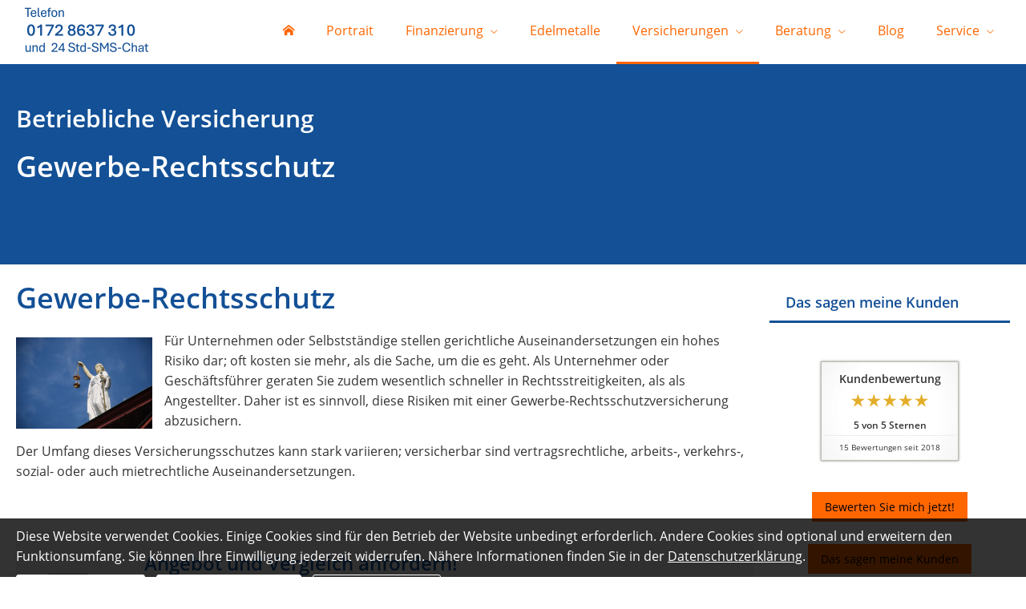

--- FILE ---
content_type: text/html; charset=utf-8
request_url: https://www.carlson-versicherungsmakler.de/gewerberechtsschutz.html
body_size: 9880
content:
<!DOCTYPE html>
<html lang="de" itemscope itemtype="https://schema.org/WebPage">
<head>
<meta http-equiv="Content-Type" content="text/html; charset=utf-8" />
<title>Carlson - Versicherungsmakler GmbH - Versicherungsmakler Rostock - Gewerbe-Rechtsschutz</title>

<meta name="description" content="Carlson - Versicherungsmakler GmbH - Versicherungsmakler Rostock - persönlicher Betreuung und Onlineberatung">
<meta name="referrer" content="strict-origin-when-cross-origin"><meta name="viewport" content="width=device-width, initial-scale=1 maximum-scale=1">
<meta name="generator" content="cm Homepage-Baukasten">
<!--[if IE]><meta http-equiv="X-UA-Compatible" content="IE=edge" /><![endif]-->
<link href="/content/minified.css.php?user=8921&landingpage=0&data=[base64]" rel="stylesheet" type="text/css" media="all"><link href="/content/minified.css.php?user=8921&landingpage=0&data=[base64]%3D" rel="stylesheet" type="text/css" media="all"><link href="/content/minified.css.php?user=8921&landingpage=0&data=W3sidCI6MiwiaSI6MjcsInAiOnsidXNlciI6ODkyMSwibGFuZGluZ3BhZ2UiOjAsImNhY2hpbmdfdGltZSI6IiIsInNhdmVfdGltZSI6MTY2NjE4MzEwOX0sImMiOiI3YmZmMDc3ZiJ9XQ%3D%3D" rel="stylesheet" type="text/css" media="all"><link rel="canonical" href="https://www.carlson-versicherungsmakler.de/gewerberechtsschutz.html"><meta property="og:url" content="https://www.carlson-versicherungsmakler.de/gewerberechtsschutz.html"><meta property="og:locale" content="de_DE"><meta property="og:type" content="website"><meta itemprop="name" content="Carlson - Versicherungsmakler GmbH &ndash; Ingo Carlson"><meta property="og:title" content="Carlson - Versicherungsmakler GmbH - Versicherungsmakler Rostock - Gewerbe-Rechtsschutz"><meta property="og:description" content="Carlson - Versicherungsmakler GmbH - Versicherungsmakler Rostock - persönlicher Betreuung und Onlineberatung"><meta property="og:image" content="https://content.digidor.de/content/pages/8921/marketing/standard.jpg?nocache=1769749235"><meta property="og:image:width" content="600"><meta property="og:image:height" content="315"><link rel="icon" href="/content/pages/8921/favicon.png" sizes="48x48" type="image/png"><link rel="apple-touch-icon" href="/content/pages/8921/apple-touch-icon.png">
<script data-ehcookieblocker-obligatory>
var googleMapsArray = [];
	var dontPlaceSubmenu = 1;

</script>
<script src="/content/js/minified.js.php?user=8921&landingpage=0&data=[base64]" charset="UTF-8" data-ehcookieblocker-obligatory></script><script src="/content/js/minified.js.php?user=8921&landingpage=0&data=W3sidCI6MSwiaSI6MjQsInAiOltdLCJjIjoiNzM4ZjcyYTEifV0%3D" charset="UTF-8" data-ehcookieblocker-obligatory></script><script src="/eh-content/empty.html" charset="UTF-8" data-ehcookieblocker="chat" type="text/plaintext" data-ehcookieblocker-src="https://userlike-cdn-widgets.s3-eu-west-1.amazonaws.com/1f7fd15f8f003ce3aaf66664088c54072ba88eae8ed8ed4398c113a239fc525f.js?v="></script>
<!--USER:8921--></head>

<body class=" small_header designtemplate178 motif0 show_logo resp page-315256 mainparent-page-315206 parent-page-315255 first_element_designstage ">
<div class="bt_skip_to_contentcontainer" style="position: fixed; top: -1000px;"><a href="#contentcontainer" class="submitbutton">direkt zum Seiteninhalt</a></div><div id="centercontainer" class="  ce_sidebar "><div id="pagewrap"><!--NEW_SIDEBAR_placeholder--><div id="pagecontainer"><div class="element_wrapper wrap_header"><div id="menutoggle"></div><div class="element_wrapper wrap_menu"><nav class="new_menu"><ul role="menubar" id="menu" class="menutype4 responsive_dontslide"><li role="none" class="menuitem firstitem" id="page-275360"><a role="menuitem" id="page-275360-link" aria-label="Start" href="index.html"><span class="only_icon"><span class="icon-home"></span></span></a><span class="submenutoggle"></span></li><li role="none" class="menuitem" id="page-315745"><a role="menuitem" id="page-315745-link" aria-label="Portrait" href="portrait_versicherungsmakler_rostock.html">Portrait</a><span class="submenutoggle"></span></li><li role="none" class="menuitem" id="page-731158"><a role="menuitem" id="page-731158-link" aria-label="Finanzierung" href="finanzierung-731158.html" onclick="return false">Finanzierung</a><span class="submenutoggle"></span><ul role="menu" aria-labelledby="page-731158-link"><li role="none" class="menusubitem firstitem" id="page-731159"><a role="menuitem" id="page-731159-link" aria-label="Baufinanzierung" href="baufinanzierung-731159.html">Baufinanzierung</a><span class="submenutoggle"></span></li><li role="none" class="menusubitem lastitem" id="page-731160"><a role="menuitem" id="page-731160-link" aria-label="Allgemeine Darlehen" href="allgemeine_darlehen-731160.html">Allgemeine Darlehen</a><span class="submenutoggle"></span></li></ul></li><li role="none" class="menuitem" id="page-704284"><a role="menuitem" id="page-704284-link" aria-label="Edelmetalle" href="https://goldengates.de/de/vertriebspartner/ingo-carlson/" target="_blank">Edelmetalle</a><span class="submenutoggle"></span></li><li role="none" class="menuitem subactive" id="page-315206"><a role="menuitem" id="page-315206-link" aria-label="Versicherungen" href="versicherungen-315206.html" onclick="return false">Versicherungen</a><span class="submenutoggle"></span><ul role="menu" aria-labelledby="page-315206-link"><li role="none" class="menusubitem firstitem" id="page-315440"><a role="menuitem" id="page-315440-link" aria-label="Absicherungsbedarf ermitteln" href="absicherungsbedarf_ermitteln.html">Absicherungsbedarf ermitteln</a><span class="submenutoggle"></span></li><li role="none" class="menusubitem" id="page-315207"><a role="menuitem" id="page-315207-link" aria-label="Haftpflicht" href="haftpflicht-315207.html" onclick="return false">Haftpflicht</a><span class="submenutoggle"></span><ul role="menu" aria-labelledby="page-315207-link"><li role="none" class="menusubitem firstitem" id="page-315208"><a role="menuitem" id="page-315208-link" aria-label="Privat-Haftpflicht" href="privathaftpflicht.html">Privat-Haftpflicht</a><span class="submenutoggle"></span></li><li role="none" class="menusubitem" id="page-315209"><a role="menuitem" id="page-315209-link" aria-label="Haus- und Grundbesitz" href="haushaftpflicht.html">Haus- und Grundbesitz</a><span class="submenutoggle"></span></li><li role="none" class="menusubitem" id="page-315210"><a role="menuitem" id="page-315210-link" aria-label="Öltank-Haftpflicht" href="oeltankhaftpflicht.html">Öltank-Haftpflicht</a><span class="submenutoggle"></span></li><li role="none" class="menusubitem" id="page-315211"><a role="menuitem" id="page-315211-link" aria-label="Bauherren-Haftpflicht" href="bauherrnhaftpflicht.html">Bauherren-Haftpflicht</a><span class="submenutoggle"></span></li><li role="none" class="menusubitem" id="page-315212"><a role="menuitem" id="page-315212-link" aria-label="Hundehalter-Haftpflicht" href="hundehalterhaftpflicht.html">Hundehalter-Haftpflicht</a><span class="submenutoggle"></span></li><li role="none" class="menusubitem lastitem" id="page-315213"><a role="menuitem" id="page-315213-link" aria-label="Pferdehalter-Haftpflicht" href="pferdehalterhaftpflicht.html">Pferdehalter-Haftpflicht</a><span class="submenutoggle"></span></li></ul></li><li role="none" class="menusubitem" id="page-380382"><a role="menuitem" id="page-380382-link" aria-label="Handy, Tablet und Elektronik" href="handy_tablet_und_elektronik-380382.html">Handy, Tablet und Elektronik</a><span class="submenutoggle"></span><ul role="menu" aria-labelledby="page-380382-link"><li role="none" class="menusubitem firstitem" id="page-380386"><a role="menuitem" id="page-380386-link" aria-label="Handy, Tablet" href="handy_tablet-380386.html">Handy, Tablet</a><span class="submenutoggle"></span></li><li role="none" class="menusubitem lastitem" id="page-380385"><a role="menuitem" id="page-380385-link" aria-label="Heimelektronik, Kameras" href="heimelektronik_kameras-380385.html">Heimelektronik, Kameras</a><span class="submenutoggle"></span></li></ul></li><li role="none" class="menusubitem" id="page-315214"><a role="menuitem" id="page-315214-link" aria-label="Alles was Recht ist" href="alles_was_recht_ist-315214.html" onclick="return false">Alles was Recht ist</a><span class="submenutoggle"></span><ul role="menu" aria-labelledby="page-315214-link"><li role="none" class="menusubitem firstitem lastitem" id="page-315215"><a role="menuitem" id="page-315215-link" aria-label="Rechtsschutz" href="rechtsschutz.html">Rechtsschutz</a><span class="submenutoggle"></span></li></ul></li><li role="none" class="menusubitem" id="page-315216"><a role="menuitem" id="page-315216-link" aria-label="Heim & Haus" href="heim__haus-315216.html" onclick="return false">Heim & Haus</a><span class="submenutoggle"></span><ul role="menu" aria-labelledby="page-315216-link"><li role="none" class="menusubitem firstitem" id="page-315217"><a role="menuitem" id="page-315217-link" aria-label="Hausrat" href="hausrat.html">Hausrat</a><span class="submenutoggle"></span></li><li role="none" class="menusubitem" id="page-315218"><a role="menuitem" id="page-315218-link" aria-label="Wohngebäude" href="wohngebaeude.html">Wohngebäude</a><span class="submenutoggle"></span></li><li role="none" class="menusubitem" id="page-315219"><a role="menuitem" id="page-315219-link" aria-label="Glasversicherung" href="glasversicherung.html">Glasversicherung</a><span class="submenutoggle"></span></li><li role="none" class="menusubitem" id="page-315221"><a role="menuitem" id="page-315221-link" aria-label="Neubau-Bauleistung" href="neubaubauleistung.html">Neubau-Bauleistung</a><span class="submenutoggle"></span></li><li role="none" class="menusubitem lastitem" id="page-315220"><a role="menuitem" id="page-315220-link" aria-label="Photovoltaikversicherung" href="photovoltaikversicherung.html">Photovoltaikversicherung</a><span class="submenutoggle"></span></li></ul></li><li role="none" class="menusubitem" id="page-315222"><a role="menuitem" id="page-315222-link" aria-label="Hund, Katze, Maus" href="hund_katze_maus-315222.html" onclick="return false">Hund, Katze, Maus</a><span class="submenutoggle"></span><ul role="menu" aria-labelledby="page-315222-link"><li role="none" class="menusubitem firstitem" id="page-315224"><a role="menuitem" id="page-315224-link" aria-label="Hundehalter-Haftpflicht" href="hundehalterhaftpflichtvers.html">Hundehalter-Haftpflicht</a><span class="submenutoggle"></span></li><li role="none" class="menusubitem" id="page-667203"><a role="menuitem" id="page-667203-link" aria-label="Hunde-Krankenversicherung" href="hundekrankenversicherung-667203.html">Hunde-Krankenversicherung</a><span class="submenutoggle"></span></li><li role="none" class="menusubitem" id="page-378849"><a role="menuitem" id="page-378849-link" aria-label="Hunde OP-Versicherung" href="hunde_opversicherung-378849.html">Hunde OP-Versicherung</a><span class="submenutoggle"></span></li><li role="none" class="menusubitem" id="page-315225"><a role="menuitem" id="page-315225-link" aria-label="Pferdehalter-Haftpflicht" href="pferdehalterhaftpflichtvers.html">Pferdehalter-Haftpflicht</a><span class="submenutoggle"></span></li><li role="none" class="menusubitem" id="page-667206"><a role="menuitem" id="page-667206-link" aria-label="Pferde-Krankenversicherung" href="pferdekrankenversicherung-667206.html">Pferde-Krankenversicherung</a><span class="submenutoggle"></span></li><li role="none" class="menusubitem" id="page-667207"><a role="menuitem" id="page-667207-link" aria-label="Pferde-OP-Versicherung" href="pferdeopversicherung-667207.html">Pferde-OP-Versicherung</a><span class="submenutoggle"></span></li><li role="none" class="menusubitem" id="page-667201"><a role="menuitem" id="page-667201-link" aria-label="Katzen-Krankenversicherung" href="katzenkrankenversicherung-667201.html">Katzen-Krankenversicherung</a><span class="submenutoggle"></span></li><li role="none" class="menusubitem" id="page-371802"><a role="menuitem" id="page-371802-link" aria-label="Katzen OP-Versicherung" href="katzen_opversicherung-371802.html">Katzen OP-Versicherung</a><span class="submenutoggle"></span></li><li role="none" class="menusubitem" id="page-667202"><a role="menuitem" id="page-667202-link" aria-label="Kaninchen-Kranken-Versicherung" href="kaninchenkrankenversicherung-667202.html">Kaninchen-Kranken-Versicherung</a><span class="submenutoggle"></span></li><li role="none" class="menusubitem lastitem" id="page-667749"><a role="menuitem" id="page-667749-link" aria-label="Kaninchen-Op-Versicherung" href="kaninchenopversicherung-667749.html">Kaninchen-Op-Versicherung</a><span class="submenutoggle"></span></li></ul></li><li role="none" class="menusubitem" id="page-315747"><a role="menuitem" id="page-315747-link" aria-label="Reiseversicherungen" href="reiseversicherungen-315747.html" onclick="return false">Reiseversicherungen</a><span class="submenutoggle"></span><ul role="menu" aria-labelledby="page-315747-link"><li role="none" class="menusubitem firstitem" id="page-315750"><a role="menuitem" id="page-315750-link" aria-label="Auslandsreisekrankenversicherung" href="auslandsreisekrankenvers.html">Auslandsreisekrankenversicherung</a><span class="submenutoggle"></span></li><li role="none" class="menusubitem" id="page-315749"><a role="menuitem" id="page-315749-link" aria-label="Reiserücktritts- und Abbruchversicherung" href="reiseversicherung.html">Reiserücktritts- und Abbruchversicherung</a><span class="submenutoggle"></span></li><li role="none" class="menusubitem lastitem" id="page-406299"><a role="menuitem" id="page-406299-link" aria-label="Kreuzfahrtversicherungen" href="kreuzfahrtversicherungen-406299.html">Kreuzfahrtversicherungen</a><span class="submenutoggle"></span></li></ul></li><li role="none" class="menusubitem" id="page-315226"><a role="menuitem" id="page-315226-link" aria-label="Auto & Fahrrad und Co." href="auto__fahrrad_und_co-315226.html" onclick="return false">Auto & Fahrrad und Co.</a><span class="submenutoggle"></span><ul role="menu" aria-labelledby="page-315226-link"><li role="none" class="menusubitem firstitem" id="page-667181"><a role="menuitem" id="page-667181-link" aria-label="Führerschein-Versicherung" href="fuehrerscheinversicherung-667181.html">Führerschein-Versicherung</a><span class="submenutoggle"></span></li><li role="none" class="menusubitem" id="page-397207"><a role="menuitem" id="page-397207-link" aria-label="Moped- und Roller" href="moped_und_e-scooter.html">Moped- und Roller</a><span class="submenutoggle"></span></li><li role="none" class="menusubitem" id="page-397290"><a role="menuitem" id="page-397290-link" aria-label="Pedelec-/E-Bike" href="pedelecebike-397290.html">Pedelec-/E-Bike</a><span class="submenutoggle"></span></li><li role="none" class="menusubitem" id="page-397291"><a role="menuitem" id="page-397291-link" aria-label="Fahrrad" href="fahrrad-397291.html">Fahrrad</a><span class="submenutoggle"></span></li><li role="none" class="menusubitem" id="page-667188"><a role="menuitem" id="page-667188-link" aria-label="E-Bike- und Pedelec (Gewerbe)" href="ebike_und_pedelec_gewerbe-667188.html">E-Bike- und Pedelec (Gewerbe)</a><span class="submenutoggle"></span></li><li role="none" class="menusubitem" id="page-667187"><a role="menuitem" id="page-667187-link" aria-label="Fahrrad (Gewerbe)" href="fahrrad_gewerbe-667187.html">Fahrrad (Gewerbe)</a><span class="submenutoggle"></span></li><li role="none" class="menusubitem" id="page-315230"><a role="menuitem" id="page-315230-link" aria-label="Motorrad" href="motorradversicherung.html">Motorrad</a><span class="submenutoggle"></span></li><li role="none" class="menusubitem" id="page-315227"><a role="menuitem" id="page-315227-link" aria-label="Auto" href="auto_versicherung.html">Auto</a><span class="submenutoggle"></span></li><li role="none" class="menusubitem" id="page-315229"><a role="menuitem" id="page-315229-link" aria-label="Anhänger" href="anhaengerversicherung.html">Anhänger</a><span class="submenutoggle"></span></li><li role="none" class="menusubitem lastitem" id="page-315231"><a role="menuitem" id="page-315231-link" aria-label="Wohnwagen, Wohnmobil" href="wohnwagenversicherung.html">Wohnwagen, Wohnmobil</a><span class="submenutoggle"></span></li></ul></li><li role="none" class="menusubitem" id="page-315232"><a role="menuitem" id="page-315232-link" aria-label="Leib & Leben" href="leib__leben-315232.html" onclick="return false">Leib & Leben</a><span class="submenutoggle"></span><ul role="menu" aria-labelledby="page-315232-link"><li role="none" class="menusubitem firstitem" id="page-315235"><a role="menuitem" id="page-315235-link" aria-label="Berufsunfähigkeitsversicherung" href="berufsunfaehigkeitsvers.html">Berufsunfähigkeitsversicherung</a><span class="submenutoggle"></span></li><li role="none" class="menusubitem" id="page-315233"><a role="menuitem" id="page-315233-link" aria-label="Unfallversicherung" href="unfallversicherung.html">Unfallversicherung</a><span class="submenutoggle"></span></li><li role="none" class="menusubitem" id="page-315234"><a role="menuitem" id="page-315234-link" aria-label="Risikolebensversicherung" href="risikolebensversicherung.html">Risikolebensversicherung</a><span class="submenutoggle"></span></li><li role="none" class="menusubitem lastitem" id="page-315236"><a role="menuitem" id="page-315236-link" aria-label="Grundfähigkeitsversicherung" href="grundfaehigkeitsversicherung.html">Grundfähigkeitsversicherung</a><span class="submenutoggle"></span></li></ul></li><li role="none" class="menusubitem" id="page-315237"><a role="menuitem" id="page-315237-link" aria-label="Krankenversicherung" href="krankenversicherung-315237.html" onclick="return false">Krankenversicherung</a><span class="submenutoggle"></span><ul role="menu" aria-labelledby="page-315237-link"><li role="none" class="menusubitem firstitem" id="page-315239"><a role="menuitem" id="page-315239-link" aria-label="Krankenzusatzversicherung" href="krankenzusatzversicherung.html">Krankenzusatzversicherung</a><span class="submenutoggle"></span></li><li role="none" class="menusubitem" id="page-315238"><a role="menuitem" id="page-315238-link" aria-label="Private Krankenversicherung" href="private_krankenversicherung.html">Private Krankenversicherung</a><span class="submenutoggle"></span></li><li role="none" class="menusubitem" id="page-315240"><a role="menuitem" id="page-315240-link" aria-label="Zahnzusatzversicherung" href="zahnzusatzversicherung.html">Zahnzusatzversicherung</a><span class="submenutoggle"></span></li><li role="none" class="menusubitem" id="page-315241"><a role="menuitem" id="page-315241-link" aria-label="Krankentagegeld" href="krankentagegeld.html">Krankentagegeld</a><span class="submenutoggle"></span></li><li role="none" class="menusubitem lastitem" id="page-315242"><a role="menuitem" id="page-315242-link" aria-label="Pflegeversicherung" href="pflegeversicherung.html">Pflegeversicherung</a><span class="submenutoggle"></span></li></ul></li><li role="none" class="menusubitem" id="page-315244"><a role="menuitem" id="page-315244-link" aria-label="Vorsorge & Sparen" href="vorsorge__sparen-315244.html" onclick="return false">Vorsorge & Sparen</a><span class="submenutoggle"></span><ul role="menu" aria-labelledby="page-315244-link"><li role="none" class="menusubitem firstitem" id="page-315245"><a role="menuitem" id="page-315245-link" aria-label="Riester-Rente" href="riesterrente.html">Riester-Rente</a><span class="submenutoggle"></span></li><li role="none" class="menusubitem" id="page-315246"><a role="menuitem" id="page-315246-link" aria-label="Rürup-Rente" href="rueruprente.html">Rürup-Rente</a><span class="submenutoggle"></span></li><li role="none" class="menusubitem" id="page-315247"><a role="menuitem" id="page-315247-link" aria-label="Rentenversicherung" href="rentenversicherung.html">Rentenversicherung</a><span class="submenutoggle"></span></li><li role="none" class="menusubitem" id="page-315248"><a role="menuitem" id="page-315248-link" aria-label="Fondsgebundene Rentenversicherung" href="fondsgebundene_renetnversicherung.html">Fondsgebundene Rentenversicherung</a><span class="submenutoggle"></span></li><li role="none" class="menusubitem" id="page-315249"><a role="menuitem" id="page-315249-link" aria-label="Sterbegeld" href="sterbegeld.html">Sterbegeld</a><span class="submenutoggle"></span></li><li role="none" class="menusubitem lastitem" id="page-315250"><a role="menuitem" id="page-315250-link" aria-label="Fonds" href="fonds.html">Fonds</a><span class="submenutoggle"></span></li></ul></li><li role="none" class="menusubitem subsubactive lastitem" id="page-315255"><a role="menuitem" id="page-315255-link" aria-label="Betriebliche Versicherungen" href="betriebliche_versicherungen-315255.html" onclick="return false">Betriebliche Versicherungen</a><span class="submenutoggle"></span><ul role="menu" aria-labelledby="page-315255-link"><li role="none" class="menusubitemactive firstitem" id="page-315256"><a role="menuitem" id="page-315256-link" aria-label="Gewerbe-Rechtsschutz" href="gewerberechtsschutz.html">Gewerbe-Rechtsschutz</a><span class="submenutoggle"></span></li><li role="none" class="menusubitem" id="page-315257"><a role="menuitem" id="page-315257-link" aria-label="Betriebs-Inhaltsversicherung" href="betriebsinhaltsversicherung.html">Betriebs-Inhaltsversicherung</a><span class="submenutoggle"></span></li><li role="none" class="menusubitem" id="page-315258"><a role="menuitem" id="page-315258-link" aria-label="Betriebshaftpflichtversicherung" href="betriebshaftpflichtversicherung.html">Betriebshaftpflichtversicherung</a><span class="submenutoggle"></span></li><li role="none" class="menusubitem" id="page-315259"><a role="menuitem" id="page-315259-link" aria-label="Betriebsausfallversicherung" href="betriebsausfallversicherung.html">Betriebsausfallversicherung</a><span class="submenutoggle"></span></li><li role="none" class="menusubitem" id="page-315260"><a role="menuitem" id="page-315260-link" aria-label="Elektronikversicherung" href="elektronikversicherung.html">Elektronikversicherung</a><span class="submenutoggle"></span></li><li role="none" class="menusubitem lastitem" id="page-315261"><a role="menuitem" id="page-315261-link" aria-label="Maschinenversicherung" href="maschinenversicherung.html">Maschinenversicherung</a><span class="submenutoggle"></span></li></ul></li></ul></li><li role="none" class="menuitem" id="page-315262"><a role="menuitem" id="page-315262-link" aria-label="Beratung" href="beratung-315262.html" onclick="return false">Beratung</a><span class="submenutoggle"></span><ul role="menu" aria-labelledby="page-315262-link"><li role="none" class="menusubitem firstitem lastitem" id="page-315263"><a role="menuitem" id="page-315263-link" aria-label="Selbst Termin buchen." href="terminanfrage_versicherungsmakler_rostock.html">Selbst Termin buchen.</a><span class="submenutoggle"></span></li></ul></li><li role="none" class="menuitem" id="page-315281"><a role="menuitem" id="page-315281-link" aria-label="Blog" href="blog.html">Blog</a><span class="submenutoggle"></span></li><li role="none" class="menuitem lastitem" id="page-315268"><a role="menuitem" id="page-315268-link" aria-label="Service" href="service-315268.html">Service</a><span class="submenutoggle"></span><ul role="menu" aria-labelledby="page-315268-link"><li role="none" class="menusubitem firstitem" id="page-315270"><a role="menuitem" id="page-315270-link" aria-label="Visitenkarte und QR-Code" href="visitenkarte_und_qrcode.html">Visitenkarte und QR-Code</a><span class="submenutoggle"></span></li><li role="none" class="menusubitem" id="page-315271"><a role="menuitem" id="page-315271-link" aria-label="Schaden melden..." href="schaden_melden.html">Schaden melden...</a><span class="submenutoggle"></span></li><li role="none" class="menusubitem" id="page-315272"><a role="menuitem" id="page-315272-link" aria-label="Vertragsservice" href="vertragsservice-315272.html" onclick="return false">Vertragsservice</a><span class="submenutoggle"></span><ul role="menu" aria-labelledby="page-315272-link"><li role="none" class="menusubitem firstitem" id="page-315273"><a role="menuitem" id="page-315273-link" aria-label="Persönliche Daten ändern" href="persoenliche_daten_aendern.html">Persönliche Daten ändern</a><span class="submenutoggle"></span></li><li role="none" class="menusubitem lastitem" id="page-315274"><a role="menuitem" id="page-315274-link" aria-label="KFZ-Unterlagen anfordern" href="kfzunterlagen_anfordern.html">KFZ-Unterlagen anfordern</a><span class="submenutoggle"></span></li></ul></li><li role="none" class="menusubitem" id="page-315275"><a role="menuitem" id="page-315275-link" aria-label="Kontakt" href="kontakt_versicherungsmakler_rostock.html">Kontakt</a><span class="submenutoggle"></span></li><li role="none" class="menusubitem" id="page-315280"><a role="menuitem" id="page-315280-link" aria-label="So finden Sie mich" href="so_finden_sie_mich-315280.html">So finden Sie mich</a><span class="submenutoggle"></span></li><li role="none" class="menusubitem" id="page-315278"><a role="menuitem" id="page-315278-link" aria-label="Empfehlen Sie uns weiter" href="empfehlen_sie_uns_weiter-315278.html">Empfehlen Sie uns weiter</a><span class="submenutoggle"></span></li><li role="none" class="menusubitem lastitem" id="page-315265"><a role="menuitem" id="page-315265-link" aria-label="Bewertungen" href="bewertungen-315265.html" onclick="return false">Bewertungen</a><span class="submenutoggle"></span><ul role="menu" aria-labelledby="page-315265-link"><li role="none" class="menusubitem firstitem" id="page-315266"><a role="menuitem" id="page-315266-link" aria-label="Alle Kundenmeinungen" href="alle_kundenmeinungen.html">Alle Kundenmeinungen</a><span class="submenutoggle"></span></li><li role="none" class="menusubitem lastitem" id="page-315267"><a role="menuitem" id="page-315267-link" aria-label="Beratungsfeedback" href="beratungsfeedback.html">Beratungsfeedback</a><span class="submenutoggle"></span></li></ul></li></ul></li></ul></nav></div><header><div id="titleback"><div id="titlecontainer"><div class="sitetitle_img"><div class="indistyle logodrag_disabled" style="top: 0px; left: 38px; right: auto;" data-margin-stored="true" data-margin-left="38" data-margin-top="0" data-margin-left-percent="2" data-right-aligned="0"><a href="index.html"><img src="/content/pages/8921/logo.png?v=c25c689d" alt="Logo von Carlson - Versicherungsmakler GmbH - Versicherungsmakler Rostock"></a></div></div><div class="pagetitle">Gewerbe-Rechtsschutz</div></div></div></header></div><div id="contentcontainer" class=" cc_sidebar"><!--###maincontent### begin --><aside><div id="sidebar"><!--SIDEBAR_placeholder--><div class="sidebar_element"><div class="title"><span class="sidebar_title">Das sagen meine Kunden</span></div><div class="menuitem"><div class="sidebar_content"><p style="text-align: center;"></p><div class="rating_seal"><div class="rating_summary" vocab="https://schema.org/" typeof="Product"><span class="company" property="name">Carlson - Versicherungsmakler GmbH &ndash; Ingo Carlson</span><span property="brand" typeof="Brand"></span><span property="mpn" typeof="Text"></span><span property="sku" typeof="Text"></span><span property="review" typeof="Review"><span property="author" typeof="Person"><span class="rating_author_name" property="name">Anonym</span></span></span><div class="rating_entry">Kundenbewertung<div class="rating_stars" title="5.0 Sterne" style="background-position: 0px -200px;"></div></div><div class="rating_text" property="aggregateRating" typeof="AggregateRating"><div class="text_stars"><span property="ratingValue">5</span> von <span property="bestRating">5</span> Sternen</div><div class="text_count"><span property="reviewCount">15</span> Bewertungen seit 2018</div></div></div></div>
<p style="text-align: center;"><a href="beratungsfeedback.html#goto-610538" class="submitbutton">Bewerten Sie mich jetzt!</a></p>
<p style="text-align: center;"><a href="alle_kundenmeinungen.html" class="submitbutton">Das sagen meine Kunden</a></p></div></div></div><div class="sidebar_element hideatsmall"><div class="title" style="display: block;">Newsletter abonnieren</div><div class="menuitem"><div class="sidebar_content includeform"><form method="post" action="subscribe-0-p2.html#goto-0" class="checkform_v" novalidate="novalidate"><div class="loginline"><label>E-Mail:</label><input name="user" id="email29048" type="text" inputmode="email" required="required" size="20"></div><div class="loginline dse" style="padding: 5px 0px; line-height: 120%;"><label><input type="checkbox" name="pass" id="dse29048" required="required" data-message="Bitte stimmen Sie noch der Datenschutzerklärung zu!" value="1" style="width: auto !important; border: 0px none; background-color: transparent; float: left; padding: 0px; margin: 2px 5px 35px 1px;"> Ich bestätige die Kenntnisnahme der <a href="datenschutz-0-p11.html?onlycontent=1" target="dse" onclick="window.open('', 'dse', 'width=500,height=300,scrollbars=yes, toolbar=no,status=no,resizable=no,menubar=no,location=no,directories=no')">Datenschutzerklärung</a> und der Widerrufshinweise</label></div><div class="loginline button"><div class="frc-captcha" data-sitekey="FCMSEQPNJOBC6VNE" data-lang="de" data-start="focus" data-puzzle-endpoint="https://eu-api.friendlycaptcha.eu/api/v1/puzzle"></div><input type="submit" class="submit" value="abonnieren"></div><input name="pagelink" type="hidden" value="gewerberechtsschutz"><input name="subscribe_from_page" type="hidden" value="315256"><input name="subscribe_from_page_cmod" type="hidden" value="29048"><input type="text" name="sinput" value="" class="sinput"><input type="text" name="sinputalt" value="" class="sinput"></form></div></div></div></div><div class="after_sidebar_placeholder"></div></aside><div class="element_wrapper wrap_cmod wrap_designstage first  small mobile_small"><div id="cmod_610794" class="cmod cmod_designstage  small mobile_small first"><!--contentelement start--><div class="cmod_wrapper"><div class="designstage_type_image designstage_background_transition_fade" id="designstage_element_4219"><div class="designstage_background"></div><div class="designstage_text top"><h2 style="text-align: left;"><span style="color: #ffffff;">Betriebliche Versicherung</span></h2>
<h1 style="text-align: left;"><span style="color: #ffffff;">Gewerbe-Rechtsschutz</span></h1></div></div></div><hr><!--contentelement end--></div></div><div class="element_wrapper wrap_cmod wrap_redcont "><div id="cmod_610503" class="cmod cmod_redcont"><!--contentelement start--><div class="cmod_wrapper"><h1>Gewerbe-Rechtsschutz</h1><img src="https://redaktion.homepagesysteme.de/eh-content/redcont/images/imgred1134.jpg" class="redcont_img" width="125" alt="Gewerbe-Rechtsschutz" data-imagelicense="CC0"><p>Für Unternehmen oder Selbstständige stellen gerichtliche Auseinandersetzungen ein hohes Risiko dar; oft kosten sie mehr, als die Sache, um die es geht. Als Unternehmer oder Geschäftsführer geraten Sie zudem wesentlich schneller in Rechtsstreitigkeiten, als als Angestellter. Daher ist es sinnvoll, diese Risiken mit einer Gewerbe-Rechtsschutzversicherung abzusichern.</p>
<p>Der Umfang dieses Versicherungsschutzes kann stark variieren; versicherbar sind vertragsrechtliche, arbeits-, verkehrs-, sozial- oder auch mietrechtliche Auseinandersetzungen.</p><div class="cmod_bottom"></div></div><hr><!--contentelement end--></div></div><div class="element_wrapper wrap_cmod wrap_form last "><div id="cmod_610504" class="cmod cmod_form "><!--contentelement start--><a id="form-610504"></a><div class="form_div cta"><div id="includeform_16" class="includeform"><div class="cta_box"><div class="cta_icon icon-file2"></div><div class="cta_content"><h3>Angebot und Vergleich anfordern!</h3><p>Wir erstellen Ihnen gerne ein Vergleichsangebot.</p><div class="includeform"><a class="bigsubmitbutton" href="#" onclick="$cmhp_jq('#form_610504').slideDown(); $cmhp_jq(this).parent().parent().parent().slideUp(); return false;">Angebot anfordern</a></div></div></div>
			<form id="form_610504" name="form_16" method="post" class="checkform" novalidate="novalidate" style="display: none;" action="gewerberechtsschutz.html#form-610504">
				<input type="hidden" name="user" value="8921">
				<input type="hidden" name="page" value="315256">
				<input type="hidden" name="tracking_page_id" value="315256">
				<input type="hidden" name="form" value="16">
				<input type="hidden" name="title" value="Angebot und Vergleich anfordern!">
				<input type="hidden" name="form_element_id" value="610504">
				<input type="hidden" name="custom_mailtext_makler" value="">
				<input type="hidden" name="send" value="1">
				<input type="hidden" name="sendtimestamp" value="">
				<input type="hidden" name="calctype" value="">
				<input type="hidden" name="calcid" value="">
				<input type="hidden" name="catcher_origin_page" value="">
				<input type="hidden" name="homepage_or_landingpage" value="Homepage">
				<input type="hidden" name="specialpage" value="">
				<input type="hidden" name="homepage_url" value=""><div class="formtable"><div class="tablerow"><div class="tableheader">Angebot und Vergleich anfordern!</div></div><div class="tablerow trcolor0"><div class="tabledata left_cell"><label for="formelement_610504_214">Firma:</label></div><div class="tabledata right_cell"><input type="text" name="214-#-Firma" id="formelement_610504_214" autocomplete="off" value="" class="input_text"></div></div><div class="tablerow trcolor1"><div class="tabledata left_cell"><label for="formelement_610504_215">Branche:</label></div><div class="tabledata right_cell"><input type="text" name="215-#-Branche" id="formelement_610504_215" autocomplete="off" value="" class="input_text"></div></div><div class="tablerow trcolor1"><div class="tabledata input_header" style="padding-top: 10px;"><input type="hidden" name="229-#-" value="###-###"><img src="content/images/pix.gif" height="5" width="5" alt="Placeholder" aria-hidden="true"></div></div><div class="tablerow trcolor0"><div class="tabledata left_cell"><label for="formelement_610504_216">Vorname, Name: *</label></div><div class="tabledata right_cell"><input type="text" name="216-#-Vorname_Name" id="formelement_610504_216" autocomplete="off" value="" required="required" class="input_text"></div></div><div class="tablerow trcolor1"><div class="tabledata left_cell"><label for="formelement_610504_217_1">Straße, Hausnr.:</label></div><div class="tabledata right_cell"><input type="text" name="217-#-Straße" id="formelement_610504_217_1" autocomplete="address-line1" value="" class="input_street1" aria-label="Straße"><input type="text" name="217-#-Hausnr" id="formelement_610504_217_2" autocomplete="off" value="" maxlength="5" class="input_street2" aria-label="Hausnummer"></div></div><div class="tablerow trcolor0"><div class="tabledata left_cell"><label for="formelement_610504_218_1">PLZ, Ort:</label></div><div class="tabledata right_cell"><input type="text" inputmode="decimal" name="218-#-PLZ" id="formelement_610504_218_1" autocomplete="postal-code" value="" data-parsley-type="integer" data-parsley-error-message="Bitte geben Sie eine gültige Postleitzahl ein." minlength="4" maxlength="5" class="input_city1" aria-label="Postleitzahl"><input type="text" name="218-#-Ort" id="formelement_610504_218_2" autocomplete="address-level2" value="" class="input_city2" aria-label="Ort"></div></div><div class="tablerow trcolor1"><div class="tabledata left_cell"><label for="formelement_610504_220">Telefon:</label></div><div class="tabledata right_cell"><input type="text" inputmode="tel" name="220-#-Telefon" id="formelement_610504_220" autocomplete="tel" value="" data-parsley-error-message="Bitte geben Sie eine gültige Telefonummer ein." class="input_phone"></div></div><div class="tablerow trcolor0"><div class="tabledata left_cell"><label for="formelement_610504_221">E-Mail: *</label></div><div class="tabledata right_cell"><input type="email" inputmode="email" name="221-#-E_Mail" id="formelement_610504_221" autocomplete="email" value="" required="required" class="input_email" data-confirmation-to-customer-mail="true"></div></div><div class="tablerow trcolor1"><div class="tabledata input_header" style="padding-top: 10px;"><input type="hidden" name="222-#-" value="###-###"><img src="content/images/pix.gif" height="5" width="5" alt="Placeholder" aria-hidden="true"></div></div><div class="tablerow trcolor1"><div class="tabledata left_cell"><label for="formelement_610504_223">Zu versichernde Risiken: *</label></div><div class="tabledata right_cell"><input type="text" name="223-#-Zu_versichernde_Risiken" id="formelement_610504_223" autocomplete="off" value="" required="required" class="input_text"></div></div><div class="tablerow trcolor0"><div class="tabledata left_cell"><label for="formelement_610504_224">Betriebsgröße:</label></div><div class="tabledata right_cell"><select name="224-#-Betriebsgroesse" id="formelement_610504_224" class="input_select"><option value="bis_2_Mitarbeiter"> bis 2 Mitarbeiter</option><option value="bis_10_Mitarbeiter"> bis 10 Mitarbeiter</option><option value="bis_50_Mitarbeiter"> bis 50 Mitarbeiter</option><option value="über_50_Mitarbeier"> über 50 Mitarbeier</option></select></div></div><div class="tablerow trcolor1"><div class="tabledata left_cell"><label for="formelement_610504_387">Gründungsjahr:</label></div><div class="tabledata right_cell"><input type="text" name="387-#-Gruendungsjahr" id="formelement_610504_387" autocomplete="off" value="" class="input_text"></div></div><div class="tablerow trcolor0"><div class="tabledata left_cell"><label for="formelement_610504_388">Jahresumsatz:</label></div><div class="tabledata right_cell"><input type="text" name="388-#-Jahresumsatz" id="formelement_610504_388" autocomplete="off" value="" class="input_text"></div></div><div class="tablerow trcolor1"><div class="tabledata input_header" style="padding-top: 10px;"><input type="hidden" name="225-#-" value="###-###"><img src="content/images/pix.gif" height="5" width="5" alt="Placeholder" aria-hidden="true"></div></div><div class="tablerow trcolor1"><div class="tabledata full_cell"><label for="formelement_610504_226">Anmerkungen</label><br><textarea name="226-#-Anmerkungen" id="formelement_610504_226" autocomplete="off" rows="3" class="input_tarea"></textarea></div></div><div class="tablerow trcolor0 dserow"><div class="tabledata full_cell" style="padding-top: 5px; padding-bottom: 5px;"><label><input type="checkbox" name="9999-#-Einwilligung" value="Ich_bin_einverstanden_mit_der_Erhebung_und_Speicherung_meiner_Daten_zur_Übersendung_von_Produktinformationen_des_Webseitenbetreibers." class="input_check" required="required" data-parsley-error-message="Bitte stimmen Sie noch der Datenschutzerklärung zu." data-group="dse"> <strong>Ich bin einverstanden</strong> mit der Erhebung und Speicherung meiner Daten zur Übersendung von Produktinformationen des Webseitenbetreibers &lpar;weitere Informationen und Widerrufshinweise in der <a href="datenschutz-0-p11.html?onlycontent=1" target="dse" onclick="window.open&lpar;'', 'dse', 'width=500,height=300,scrollbars=yes, toolbar=no,status=no,resizable=no,menubar=no,location=no,directories=no'&rpar;">Datenschutzerklärung</a>&rpar;. *</label></div></div><div class="tablerow trcolor0"><div class="tabledata full_cell text_center"><input type="text" name="sinput" value="" class="sinput"><input type="text" name="sinputalt" value="" class="sinput"><div class="frc-captcha" data-sitekey="FCMSEQPNJOBC6VNE" data-lang="de" data-start="focus" data-puzzle-endpoint="https://eu-api.friendlycaptcha.eu/api/v1/puzzle"></div><button type="submit" class="submit">absenden</button><div class="sslinfo">Die Daten werden über eine sichere SSL-Verbindung übertragen.</div><div class="legend_required">* Pflichtfeld</div></div></div><div class="container_fold_cta_box"><a class="fold_cta_box" href="#" onclick="$cmhp_jq('#form_610504').slideUp(); $cmhp_jq(this).parents( '.includeform' ).children( '.cta_box' ).slideDown(); return false;">Formular einklappen</a></div></div><div class="spacer_fold_cta_box"></div></form></div></div><hr><!--contentelement end--></div></div><div class="element_wrapper wrap_socialmedia"><div class="socialmedia_bookmarks">Seite teilen: <a href="https://www.xing.com/app/user?op=share;url=http%3A%2F%2Fwww.carlson-versicherungsmakler.de%2Fgewerberechtsschutz.html" target="abmw" onclick="window.open('', 'abmw', 'width=1000,height=610,scrollbars=yes, toolbar=no,status=no,resizable=no,menubar=no,location=no,directories=no,left='+((screen.width/2)-500)+',top='+((screen.height/2)-305))" class="socialmedia_bookmarks_xing" title="Teilen auf Xing"><span class="title">Teilen auf Xing</span></a><a href="whatsapp://send?text=http%3A%2F%2Fwww.carlson-versicherungsmakler.de%2Fgewerberechtsschutz.html" target="_blank" class="socialmedia_bookmarks_whatsapp" title="Teilen mit WhatsApp"><span class="title">Teilen mit WhatsApp</span></a><a href="https://www.facebook.com/share.php?u=http%3A%2F%2Fwww.carlson-versicherungsmakler.de%2Fgewerberechtsschutz.html" target="abmw" onclick="window.open('', 'abmw', 'width=650,height=310,scrollbars=yes, toolbar=no,status=no,resizable=no,menubar=no,location=no,directories=no,left='+((screen.width/2)-325)+',top='+((screen.height/2)-155))" class="socialmedia_bookmarks_fb" title="Teilen auf Facebook"><span class="title">Teilen auf Facebook</span></a><a href="http://twitter.com/share?url=http%3A%2F%2Fwww.carlson-versicherungsmakler.de%2Fgewerberechtsschutz.html&lang=de&counturl=www.carlson-versicherungsmakler.de" target="abmw" onclick="window.open('', 'abmw', 'width=550,height=396,scrollbars=yes, toolbar=no,status=no,resizable=no,menubar=no,location=no,directories=no,left='+((screen.width/2)-225)+',top='+((screen.height/2)-198))" class="socialmedia_bookmarks_twitter" title="Teilen auf Twitter / X"><span class="title">Teilen auf Twitter / X</span></a></div></div><!--###maincontent### end --><div class="contentcontainer_endclear"></div></div><aside><div id="sidebar_bottom"><div class="sidebar_element hideatsmall"><div class="title" style="display: block;">Newsletter abonnieren</div><div class="menuitem"><div class="sidebar_content includeform"><form method="post" action="subscribe-0-p2.html#goto-0" class="checkform_v" novalidate="novalidate"><div class="loginline"><label>E-Mail:</label><input name="user" id="bot_email29048" type="text" inputmode="email" required="required" size="20"></div><div class="loginline dse" style="padding: 5px 0px; line-height: 120%;"><label><input type="checkbox" name="pass" id="bot_dse29048" required="required" data-message="Bitte stimmen Sie noch der Datenschutzerklärung zu!" value="1" style="width: auto !important; border: 0px none; background-color: transparent; float: left; padding: 0px; margin: 2px 5px 35px 1px;"> Ich bestätige die Kenntnisnahme der <a href="datenschutz-0-p11.html?onlycontent=1" target="dse" onclick="window.open('', 'dse', 'width=500,height=300,scrollbars=yes, toolbar=no,status=no,resizable=no,menubar=no,location=no,directories=no')">Datenschutzerklärung</a> und der Widerrufshinweise</label></div><div class="loginline button"><div class="frc-captcha" data-sitekey="FCMSEQPNJOBC6VNE" data-lang="de" data-start="focus" data-puzzle-endpoint="https://eu-api.friendlycaptcha.eu/api/v1/puzzle"></div><input type="submit" class="submit" value="abonnieren"></div><input name="pagelink" type="hidden" value="gewerberechtsschutz"><input name="subscribe_from_page" type="hidden" value="315256"><input name="subscribe_from_page_cmod" type="hidden" value="29048"><input type="text" name="sinput" value="" class="sinput"><input type="text" name="sinputalt" value="" class="sinput"></form></div></div></div></div></aside><footer><div id="footercontainer"><div class="socialmedia_profile_footer_container"><a class="socialmedia_profile_bottom_fb" href="http://www.facebook.com/ingo.carlson" target="_blank" title="https://www.facebook.com/ingo."><span class="title">https://www.facebook.com/ingo.</span></a><a class="socialmedia_profile_bottom_xing" href="https://www.xing.com/profile/Ingo_Carlson" target="_blank" title="Zum XING-Profil"><span class="title">Zum XING-Profil</span></a><a class="socialmedia_profile_bottom_email" href="mailto:?subject=Empfehlung%20von%20mir&body=Hallo%2C%0D%0A%0D%0Aich%20habe%20eine%20interessante%20Webseite%20zu%20Finanzthemen%20gefunden%3A%20%0D%0Awww.carlson-versicherungsmakler.de%0D%0A%0D%0A%0D%0AViele%20Gruesse" title="Per E-Mail empfehlen"><span class="title">Per E-Mail empfehlen</span></a></div><a href="impressum-275337.html" class="footerlink imprint" data-footerlink="imprint">Impressum</a><span class="dot"> · </span><a href="disclaimer-275337-p1.html" class="footerlink disclaimer" data-footerlink="disclaimer">Rechtliche Hinweise</a><span class="dot"> · </span><a href="datenschutz-0-p11.html" class="footerlink privacy" data-footerlink="privacy">Datenschutz</a><span class="dot"> · </span><a href="content/erstinformation-849c2f1.pdf?v=1729068242" target="_blank" class="footerlink firstinfo" data-footerlink="firstinfo">Erstinformation</a><span class="dot"> · </span><a href="beschwerden-275337-p4.html" class="footerlink complaintmanagement" data-footerlink="complaintmanagement">Beschwerden</a><span class="dot"> · </span><a href="#" onclick="return digidor.cookieblocker.openCookieOverlay();" class="footerlink cookies" data-footerlink="cookies">Cookies</a>			
			<div id="cookie_warning_placeholder" class="cookie_warning_optin"></div>
			<div id="cookie_warning" class="cookie_warning_optin" data-cookieblocker-relevant-categories="other|maps|calc|chat">
				<div class="cookie_warning_inner">
					<div class="cookie_warning_text">
						Diese Website verwendet Cookies. Einige Cookies sind f&uuml;r den Betrieb der Website unbedingt erforderlich. Andere Cookies sind optional und erweitern den Funktionsumfang. Sie k&ouml;nnen Ihre Einwilligung jederzeit widerrufen. N&auml;here Informationen finden Sie in der <a href="datenschutz-0-p11.html#dse_cookies" class="dselink">Datenschutzerkl&auml;rung</a>.					</div>
					
					<a href="#" role="button" onclick="digidor.cookieblocker.activateCookiesWithCategoryOrDependend( 'all' ); digidor.cookieblocker.storeCookiesWithCategoryAndValidity( 'all', 365 ); return digidor.cookieblocker.maybeRefreshAfterCookieChange();" class="bt_cookie_warning_optin">alle Cookies erlauben</a>
					<a href="#" role="button" onclick="digidor.cookieblocker.activateCookiesWithCategoryOrDependend( 'none' ); return digidor.cookieblocker.storeCookiesWithCategoryAndValidity( 'none', 1 );" class="bt_cookie_warning_obligatory">nur notwendige Cookies</a>
					<a href="#" role="button" onclick="return digidor.cookieblocker.openCookieOverlay();" class="bt_cookie_warning_options">weitere Einstellungen</a>
					
										
				</div>
			</div>
			
			</div></footer><div class="element_wrapper wrap_socialmedia profile_bottom"><div class="socialmedia_profile_bottom_container"><a class="socialmedia_profile_bottom_fb" href="http://www.facebook.com/ingo.carlson" target="_blank" title="https://www.facebook.com/ingo."><span class="title">https://www.facebook.com/ingo.</span></a><a class="socialmedia_profile_bottom_xing" href="https://www.xing.com/profile/Ingo_Carlson" target="_blank" title="Zum XING-Profil"><span class="title">Zum XING-Profil</span></a><a class="socialmedia_profile_bottom_email" href="mailto:?subject=Empfehlung%20von%20mir&body=Hallo%2C%0D%0A%0D%0Aich%20habe%20eine%20interessante%20Webseite%20zu%20Finanzthemen%20gefunden%3A%20%0D%0Awww.carlson-versicherungsmakler.de%0D%0A%0D%0A%0D%0AViele%20Gruesse" title="Per E-Mail empfehlen"><span class="title">Per E-Mail empfehlen</span></a></div></div></div><div class="use-bootstrap-v5" id="global_bootstrap_container"></div><div class="use-bootstrap-v5" id="modalContainer"></div></div></div><div id="tooltip"> </div><div class="overlay_white_480" id="overlay_480"><div class="contentWrap"></div></div><div class="overlay_white_480" id="overlay_480i"><div class="contentWrap"></div></div><div class="overlay_white_800" id="overlay_800"><div class="contentWrap"></div></div><div class="overlay_white_950" id="overlay_950"><div class="contentWrap"></div></div><div class="overlay_resize_800" id="overlay_resize_800"><div class="contentWrap"></div></div><div class="overlay_resize_950" id="overlay_resize_950"><div class="contentWrap"></div></div><div class="overlay_variable" id="overlay_variable"><div class="contentWrap"></div></div><div class="alert_mask" style="display: none;"><div class="alert_container" id="cmhp_alert"><div class="alert_content"></div><div class="alert_button"><a href="#" onclick="return hideAlert();" class="submitbutton">OK</a></div></div></div>
			
<script src="/eh-content/stat/track.php?mode=js&amp;user_id=8921" data-ehcookieblocker-obligatory></script>
<noscript><img src="/eh-content/stat/track.php?user_id=8921" alt="" width="1" height="1" /></noscript>


</body>
</html>

--- FILE ---
content_type: text/css
request_url: https://www.carlson-versicherungsmakler.de/content/minified.css.php?user=8921&landingpage=0&data=W3sidCI6MiwiaSI6MzAsInAiOnsidXNlciI6ODkyMSwibGFuZGluZ3BhZ2UiOjAsImNvbnRlbnRfb3duZXJfdXNlciI6ODkyMSwiZWxlbWVudF9pZCI6NjEwNzk0LCJzYXZlX3RpbWUiOjE2NjYxODMxMDksImNhY2hpbmdfdGltZSI6IiJ9LCJjIjoiMGU4MTc4YWEifV0%3D
body_size: 658
content:
@charset "UTF-8";#cmod_610794.designstage_in_viewport .cmod_wrapper .designstage_text *{-webkit-backface-visibility:hidden;-webkit-animation-iteration-count:1;-webkit-animation-timing-function:linear;-webkit-animation-name:titleAnimation2963;-webkit-animation-duration:5s;-moz-animation-iteration-count:1;-moz-animation-timing-function:linear;-moz-animation-name:titleAnimation2963;-moz-animation-duration:5s;-o-animation-iteration-count:1;-o-animation-timing-function:linear;-o-animation-name:titleAnimation2963;-o-animation-duration:5s;-ms-animation-iteration-count:1;-ms-animation-timing-function:linear;-ms-animation-name:titleAnimation2963;-ms-animation-duration:5s;animation-iteration-count:1;animation-timing-function:linear;animation-name:titleAnimation2963;animation-duration:5s}#designstage_element_4219.with_bold_text_shadow div,#designstage_element_4219.with_bold_text_shadow a:not(.submitbutton,.bigsubmitbutton),#designstage_element_4219.with_bold_text_shadow a:not(.submitbutton,.bigsubmitbutton):hover,#designstage_element_4219.with_bold_text_shadow p,#designstage_element_4219.with_bold_text_shadow span:not(.mceNonEditable):not(a.submitbutton span):not(a.bigsubmitbutton span),#designstage_element_4219.with_bold_text_shadow h1,#designstage_element_4219.with_bold_text_shadow h2,#designstage_element_4219.with_bold_text_shadow h3,#designstage_element_4219.with_bold_text_shadow h4,#designstage_element_4219.with_bold_text_shadow h5,#designstage_element_4219.with_bold_text_shadow li,#designstage_element_4219.with_light_text_shadow div,#designstage_element_4219.with_light_text_shadow a:not(.submitbutton,.bigsubmitbutton),#designstage_element_4219.with_light_text_shadow a:not(.submitbutton,.bigsubmitbutton):hover,#designstage_element_4219.with_light_text_shadow p,#designstage_element_4219.with_light_text_shadow span:not(.mceNonEditable):not(a.submitbutton span):not(a.bigsubmitbutton span),#designstage_element_4219.with_light_text_shadow h1,#designstage_element_4219.with_light_text_shadow h2,#designstage_element_4219.with_light_text_shadow h3,#designstage_element_4219.with_light_text_shadow h4,#designstage_element_4219.with_light_text_shadow h5,#designstage_element_4219.with_light_text_shadow li{color:#fff}#designstage_element_4219 .designstage_milkyglass div,#designstage_element_4219 .designstage_milkyglass a:not(.submitbutton,.bigsubmitbutton),#designstage_element_4219 .designstage_milkyglass a:not(.submitbutton,.bigsubmitbutton):hover,#designstage_element_4219 .designstage_milkyglass p,#designstage_element_4219 .designstage_milkyglass span:not(.mceNonEditable):not(a.submitbutton span):not(a.bigsubmitbutton span),#designstage_element_4219 .designstage_milkyglass h1,#designstage_element_4219 .designstage_milkyglass h2,#designstage_element_4219 .designstage_milkyglass h3,#designstage_element_4219 .designstage_milkyglass h4,#designstage_element_4219 .designstage_milkyglass h5,#designstage_element_4219 .designstage_milkyglass li,#designstage_element_4219 .designstage_milkyglass li:before{color:#333}#designstage_element_4219 .rating_seal .rating_summary .rating_entry{color:#333}#designstage_element_4219 .rating_seal .rating_summary .rating_text *{color:#777!important}#designstage_element_4219 .designstage_background{background-position:center center}#designstage_element_4219 .designstage_background{background-image:url(pages/8921/designstages/4219_2000_background.png?save_time=1515063561)}@media only screen and (max-width:1500px) and (max-height:937px){#designstage_element_4219 .designstage_background{background-image:url(pages/8921/designstages/4219_1500_background.png?save_time=1515063561)}}@media only screen and (max-width:1000px) and (max-height:625px){#designstage_element_4219 .designstage_background{background-image:url(pages/8921/designstages/4219_1000_background.png?save_time=1515063561)}}@media only screen and (max-width:500px) and (max-height:312px){#designstage_element_4219 .designstage_background{background-image:url(pages/8921/designstages/4219_500_background.png?save_time=1515063561)}}@-webkit-keyframes titleAnimation2963{0%{opacity:0}33%{opacity:1}100%{opacity:1}}@-moz-keyframes titleAnimation2963{0%{opacity:0}33%{opacity:1}100%{opacity:1}}@-o-keyframes titleAnimation2963{0%{opacity:0}33%{opacity:1}100%{opacity:1}}@-ms-keyframes titleAnimation2963{0%{opacity:0}33%{opacity:1}100%{opacity:1}}@keyframes titleAnimation2963{0%{opacity:0}33%{opacity:1}100%{opacity:1}}

--- FILE ---
content_type: text/css
request_url: https://www.carlson-versicherungsmakler.de/content/minified.css.php?user=8921&landingpage=0&data=W3sidCI6MiwiaSI6MjcsInAiOnsidXNlciI6ODkyMSwibGFuZGluZ3BhZ2UiOjAsImNhY2hpbmdfdGltZSI6IiIsInNhdmVfdGltZSI6MTY2NjE4MzEwOX0sImMiOiI3YmZmMDc3ZiJ9XQ%3D%3D
body_size: 340
content:
@charset "UTF-8";:root{--dyndesign-color-1:#135096;--dyndesign-color-2:#fff;--dyndesign-color-3:#135096;--dyndesign-color-4:#fff;--dyndesign-color-5:#135096;--dyndesign-color-6:#135096;--dyndesign-color-7:#f60;--dyndesign-color-8:#333;--dyndesign-color-9:#f60;--dyndesign-color-10:#fff}#designstage_element_16145 div.designstage_text div.rating_seal div.rating_summary{float:right}#designstage_element_16146 div.designstage_text div.rating_seal div.rating_summary{float:left}@media only screen and (max-width:580px){#cmod_605411 .responsivetable_smartphone th:first-child,#cmod_605411 .responsivetable_smartphone td:first-child{border-top-style:hidden}#cmod_605411 table{background:rgba(255,255,255,.8)}}.element_wrapper.wrap_designstage.small,.cmod_designstage.small,.cmod_designstage.small .cmod_wrapper,.cmod_designstage.small .cmod_wrapper>div:not(.designstage_scrolldown_arrow),.cmod_designstage.small .cmod_wrapper .designstage_type_parallaxnoeffect .designstage_parallaxcontainer,.cmod_designstage.small .cmod_wrapper .designstage_type_parallaxmouse .designstage_parallaxcontainer,.cmod_designstage.small .cmod_wrapper .designstage_type_parallaxscroll .designstage_parallaxcontainer{height:250px;min-height:250px}